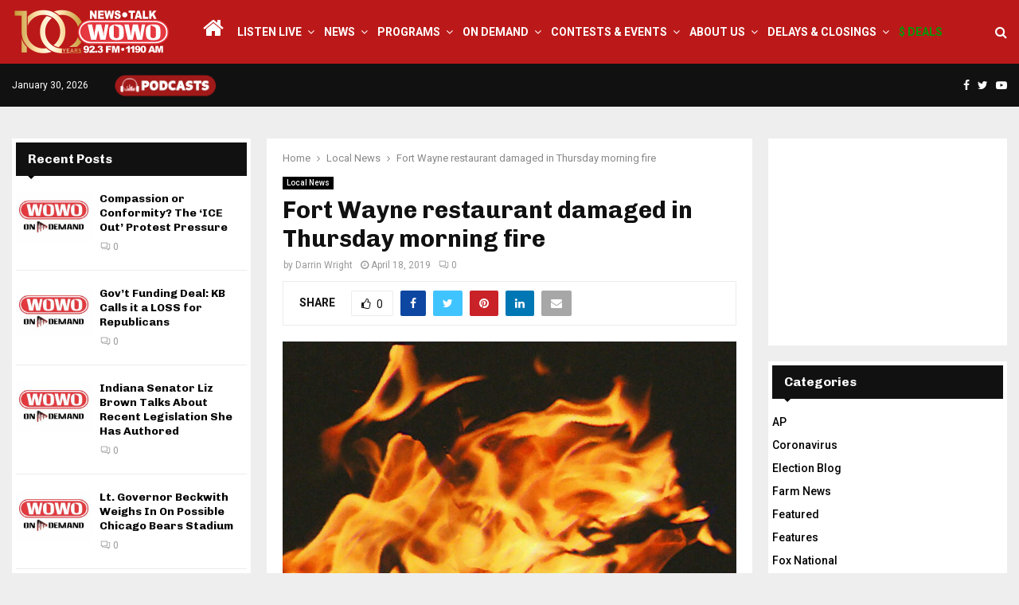

--- FILE ---
content_type: text/html; charset=utf-8
request_url: https://www.google.com/recaptcha/api2/anchor?ar=1&k=6LeDZrYUAAAAAOm2c9u-LektpcRwkN2exOzJG7zT&co=aHR0cHM6Ly93b3dvLmNvbTo0NDM.&hl=en&v=N67nZn4AqZkNcbeMu4prBgzg&theme=light&size=normal&anchor-ms=20000&execute-ms=30000&cb=dfge6iweb0ea
body_size: 49238
content:
<!DOCTYPE HTML><html dir="ltr" lang="en"><head><meta http-equiv="Content-Type" content="text/html; charset=UTF-8">
<meta http-equiv="X-UA-Compatible" content="IE=edge">
<title>reCAPTCHA</title>
<style type="text/css">
/* cyrillic-ext */
@font-face {
  font-family: 'Roboto';
  font-style: normal;
  font-weight: 400;
  font-stretch: 100%;
  src: url(//fonts.gstatic.com/s/roboto/v48/KFO7CnqEu92Fr1ME7kSn66aGLdTylUAMa3GUBHMdazTgWw.woff2) format('woff2');
  unicode-range: U+0460-052F, U+1C80-1C8A, U+20B4, U+2DE0-2DFF, U+A640-A69F, U+FE2E-FE2F;
}
/* cyrillic */
@font-face {
  font-family: 'Roboto';
  font-style: normal;
  font-weight: 400;
  font-stretch: 100%;
  src: url(//fonts.gstatic.com/s/roboto/v48/KFO7CnqEu92Fr1ME7kSn66aGLdTylUAMa3iUBHMdazTgWw.woff2) format('woff2');
  unicode-range: U+0301, U+0400-045F, U+0490-0491, U+04B0-04B1, U+2116;
}
/* greek-ext */
@font-face {
  font-family: 'Roboto';
  font-style: normal;
  font-weight: 400;
  font-stretch: 100%;
  src: url(//fonts.gstatic.com/s/roboto/v48/KFO7CnqEu92Fr1ME7kSn66aGLdTylUAMa3CUBHMdazTgWw.woff2) format('woff2');
  unicode-range: U+1F00-1FFF;
}
/* greek */
@font-face {
  font-family: 'Roboto';
  font-style: normal;
  font-weight: 400;
  font-stretch: 100%;
  src: url(//fonts.gstatic.com/s/roboto/v48/KFO7CnqEu92Fr1ME7kSn66aGLdTylUAMa3-UBHMdazTgWw.woff2) format('woff2');
  unicode-range: U+0370-0377, U+037A-037F, U+0384-038A, U+038C, U+038E-03A1, U+03A3-03FF;
}
/* math */
@font-face {
  font-family: 'Roboto';
  font-style: normal;
  font-weight: 400;
  font-stretch: 100%;
  src: url(//fonts.gstatic.com/s/roboto/v48/KFO7CnqEu92Fr1ME7kSn66aGLdTylUAMawCUBHMdazTgWw.woff2) format('woff2');
  unicode-range: U+0302-0303, U+0305, U+0307-0308, U+0310, U+0312, U+0315, U+031A, U+0326-0327, U+032C, U+032F-0330, U+0332-0333, U+0338, U+033A, U+0346, U+034D, U+0391-03A1, U+03A3-03A9, U+03B1-03C9, U+03D1, U+03D5-03D6, U+03F0-03F1, U+03F4-03F5, U+2016-2017, U+2034-2038, U+203C, U+2040, U+2043, U+2047, U+2050, U+2057, U+205F, U+2070-2071, U+2074-208E, U+2090-209C, U+20D0-20DC, U+20E1, U+20E5-20EF, U+2100-2112, U+2114-2115, U+2117-2121, U+2123-214F, U+2190, U+2192, U+2194-21AE, U+21B0-21E5, U+21F1-21F2, U+21F4-2211, U+2213-2214, U+2216-22FF, U+2308-230B, U+2310, U+2319, U+231C-2321, U+2336-237A, U+237C, U+2395, U+239B-23B7, U+23D0, U+23DC-23E1, U+2474-2475, U+25AF, U+25B3, U+25B7, U+25BD, U+25C1, U+25CA, U+25CC, U+25FB, U+266D-266F, U+27C0-27FF, U+2900-2AFF, U+2B0E-2B11, U+2B30-2B4C, U+2BFE, U+3030, U+FF5B, U+FF5D, U+1D400-1D7FF, U+1EE00-1EEFF;
}
/* symbols */
@font-face {
  font-family: 'Roboto';
  font-style: normal;
  font-weight: 400;
  font-stretch: 100%;
  src: url(//fonts.gstatic.com/s/roboto/v48/KFO7CnqEu92Fr1ME7kSn66aGLdTylUAMaxKUBHMdazTgWw.woff2) format('woff2');
  unicode-range: U+0001-000C, U+000E-001F, U+007F-009F, U+20DD-20E0, U+20E2-20E4, U+2150-218F, U+2190, U+2192, U+2194-2199, U+21AF, U+21E6-21F0, U+21F3, U+2218-2219, U+2299, U+22C4-22C6, U+2300-243F, U+2440-244A, U+2460-24FF, U+25A0-27BF, U+2800-28FF, U+2921-2922, U+2981, U+29BF, U+29EB, U+2B00-2BFF, U+4DC0-4DFF, U+FFF9-FFFB, U+10140-1018E, U+10190-1019C, U+101A0, U+101D0-101FD, U+102E0-102FB, U+10E60-10E7E, U+1D2C0-1D2D3, U+1D2E0-1D37F, U+1F000-1F0FF, U+1F100-1F1AD, U+1F1E6-1F1FF, U+1F30D-1F30F, U+1F315, U+1F31C, U+1F31E, U+1F320-1F32C, U+1F336, U+1F378, U+1F37D, U+1F382, U+1F393-1F39F, U+1F3A7-1F3A8, U+1F3AC-1F3AF, U+1F3C2, U+1F3C4-1F3C6, U+1F3CA-1F3CE, U+1F3D4-1F3E0, U+1F3ED, U+1F3F1-1F3F3, U+1F3F5-1F3F7, U+1F408, U+1F415, U+1F41F, U+1F426, U+1F43F, U+1F441-1F442, U+1F444, U+1F446-1F449, U+1F44C-1F44E, U+1F453, U+1F46A, U+1F47D, U+1F4A3, U+1F4B0, U+1F4B3, U+1F4B9, U+1F4BB, U+1F4BF, U+1F4C8-1F4CB, U+1F4D6, U+1F4DA, U+1F4DF, U+1F4E3-1F4E6, U+1F4EA-1F4ED, U+1F4F7, U+1F4F9-1F4FB, U+1F4FD-1F4FE, U+1F503, U+1F507-1F50B, U+1F50D, U+1F512-1F513, U+1F53E-1F54A, U+1F54F-1F5FA, U+1F610, U+1F650-1F67F, U+1F687, U+1F68D, U+1F691, U+1F694, U+1F698, U+1F6AD, U+1F6B2, U+1F6B9-1F6BA, U+1F6BC, U+1F6C6-1F6CF, U+1F6D3-1F6D7, U+1F6E0-1F6EA, U+1F6F0-1F6F3, U+1F6F7-1F6FC, U+1F700-1F7FF, U+1F800-1F80B, U+1F810-1F847, U+1F850-1F859, U+1F860-1F887, U+1F890-1F8AD, U+1F8B0-1F8BB, U+1F8C0-1F8C1, U+1F900-1F90B, U+1F93B, U+1F946, U+1F984, U+1F996, U+1F9E9, U+1FA00-1FA6F, U+1FA70-1FA7C, U+1FA80-1FA89, U+1FA8F-1FAC6, U+1FACE-1FADC, U+1FADF-1FAE9, U+1FAF0-1FAF8, U+1FB00-1FBFF;
}
/* vietnamese */
@font-face {
  font-family: 'Roboto';
  font-style: normal;
  font-weight: 400;
  font-stretch: 100%;
  src: url(//fonts.gstatic.com/s/roboto/v48/KFO7CnqEu92Fr1ME7kSn66aGLdTylUAMa3OUBHMdazTgWw.woff2) format('woff2');
  unicode-range: U+0102-0103, U+0110-0111, U+0128-0129, U+0168-0169, U+01A0-01A1, U+01AF-01B0, U+0300-0301, U+0303-0304, U+0308-0309, U+0323, U+0329, U+1EA0-1EF9, U+20AB;
}
/* latin-ext */
@font-face {
  font-family: 'Roboto';
  font-style: normal;
  font-weight: 400;
  font-stretch: 100%;
  src: url(//fonts.gstatic.com/s/roboto/v48/KFO7CnqEu92Fr1ME7kSn66aGLdTylUAMa3KUBHMdazTgWw.woff2) format('woff2');
  unicode-range: U+0100-02BA, U+02BD-02C5, U+02C7-02CC, U+02CE-02D7, U+02DD-02FF, U+0304, U+0308, U+0329, U+1D00-1DBF, U+1E00-1E9F, U+1EF2-1EFF, U+2020, U+20A0-20AB, U+20AD-20C0, U+2113, U+2C60-2C7F, U+A720-A7FF;
}
/* latin */
@font-face {
  font-family: 'Roboto';
  font-style: normal;
  font-weight: 400;
  font-stretch: 100%;
  src: url(//fonts.gstatic.com/s/roboto/v48/KFO7CnqEu92Fr1ME7kSn66aGLdTylUAMa3yUBHMdazQ.woff2) format('woff2');
  unicode-range: U+0000-00FF, U+0131, U+0152-0153, U+02BB-02BC, U+02C6, U+02DA, U+02DC, U+0304, U+0308, U+0329, U+2000-206F, U+20AC, U+2122, U+2191, U+2193, U+2212, U+2215, U+FEFF, U+FFFD;
}
/* cyrillic-ext */
@font-face {
  font-family: 'Roboto';
  font-style: normal;
  font-weight: 500;
  font-stretch: 100%;
  src: url(//fonts.gstatic.com/s/roboto/v48/KFO7CnqEu92Fr1ME7kSn66aGLdTylUAMa3GUBHMdazTgWw.woff2) format('woff2');
  unicode-range: U+0460-052F, U+1C80-1C8A, U+20B4, U+2DE0-2DFF, U+A640-A69F, U+FE2E-FE2F;
}
/* cyrillic */
@font-face {
  font-family: 'Roboto';
  font-style: normal;
  font-weight: 500;
  font-stretch: 100%;
  src: url(//fonts.gstatic.com/s/roboto/v48/KFO7CnqEu92Fr1ME7kSn66aGLdTylUAMa3iUBHMdazTgWw.woff2) format('woff2');
  unicode-range: U+0301, U+0400-045F, U+0490-0491, U+04B0-04B1, U+2116;
}
/* greek-ext */
@font-face {
  font-family: 'Roboto';
  font-style: normal;
  font-weight: 500;
  font-stretch: 100%;
  src: url(//fonts.gstatic.com/s/roboto/v48/KFO7CnqEu92Fr1ME7kSn66aGLdTylUAMa3CUBHMdazTgWw.woff2) format('woff2');
  unicode-range: U+1F00-1FFF;
}
/* greek */
@font-face {
  font-family: 'Roboto';
  font-style: normal;
  font-weight: 500;
  font-stretch: 100%;
  src: url(//fonts.gstatic.com/s/roboto/v48/KFO7CnqEu92Fr1ME7kSn66aGLdTylUAMa3-UBHMdazTgWw.woff2) format('woff2');
  unicode-range: U+0370-0377, U+037A-037F, U+0384-038A, U+038C, U+038E-03A1, U+03A3-03FF;
}
/* math */
@font-face {
  font-family: 'Roboto';
  font-style: normal;
  font-weight: 500;
  font-stretch: 100%;
  src: url(//fonts.gstatic.com/s/roboto/v48/KFO7CnqEu92Fr1ME7kSn66aGLdTylUAMawCUBHMdazTgWw.woff2) format('woff2');
  unicode-range: U+0302-0303, U+0305, U+0307-0308, U+0310, U+0312, U+0315, U+031A, U+0326-0327, U+032C, U+032F-0330, U+0332-0333, U+0338, U+033A, U+0346, U+034D, U+0391-03A1, U+03A3-03A9, U+03B1-03C9, U+03D1, U+03D5-03D6, U+03F0-03F1, U+03F4-03F5, U+2016-2017, U+2034-2038, U+203C, U+2040, U+2043, U+2047, U+2050, U+2057, U+205F, U+2070-2071, U+2074-208E, U+2090-209C, U+20D0-20DC, U+20E1, U+20E5-20EF, U+2100-2112, U+2114-2115, U+2117-2121, U+2123-214F, U+2190, U+2192, U+2194-21AE, U+21B0-21E5, U+21F1-21F2, U+21F4-2211, U+2213-2214, U+2216-22FF, U+2308-230B, U+2310, U+2319, U+231C-2321, U+2336-237A, U+237C, U+2395, U+239B-23B7, U+23D0, U+23DC-23E1, U+2474-2475, U+25AF, U+25B3, U+25B7, U+25BD, U+25C1, U+25CA, U+25CC, U+25FB, U+266D-266F, U+27C0-27FF, U+2900-2AFF, U+2B0E-2B11, U+2B30-2B4C, U+2BFE, U+3030, U+FF5B, U+FF5D, U+1D400-1D7FF, U+1EE00-1EEFF;
}
/* symbols */
@font-face {
  font-family: 'Roboto';
  font-style: normal;
  font-weight: 500;
  font-stretch: 100%;
  src: url(//fonts.gstatic.com/s/roboto/v48/KFO7CnqEu92Fr1ME7kSn66aGLdTylUAMaxKUBHMdazTgWw.woff2) format('woff2');
  unicode-range: U+0001-000C, U+000E-001F, U+007F-009F, U+20DD-20E0, U+20E2-20E4, U+2150-218F, U+2190, U+2192, U+2194-2199, U+21AF, U+21E6-21F0, U+21F3, U+2218-2219, U+2299, U+22C4-22C6, U+2300-243F, U+2440-244A, U+2460-24FF, U+25A0-27BF, U+2800-28FF, U+2921-2922, U+2981, U+29BF, U+29EB, U+2B00-2BFF, U+4DC0-4DFF, U+FFF9-FFFB, U+10140-1018E, U+10190-1019C, U+101A0, U+101D0-101FD, U+102E0-102FB, U+10E60-10E7E, U+1D2C0-1D2D3, U+1D2E0-1D37F, U+1F000-1F0FF, U+1F100-1F1AD, U+1F1E6-1F1FF, U+1F30D-1F30F, U+1F315, U+1F31C, U+1F31E, U+1F320-1F32C, U+1F336, U+1F378, U+1F37D, U+1F382, U+1F393-1F39F, U+1F3A7-1F3A8, U+1F3AC-1F3AF, U+1F3C2, U+1F3C4-1F3C6, U+1F3CA-1F3CE, U+1F3D4-1F3E0, U+1F3ED, U+1F3F1-1F3F3, U+1F3F5-1F3F7, U+1F408, U+1F415, U+1F41F, U+1F426, U+1F43F, U+1F441-1F442, U+1F444, U+1F446-1F449, U+1F44C-1F44E, U+1F453, U+1F46A, U+1F47D, U+1F4A3, U+1F4B0, U+1F4B3, U+1F4B9, U+1F4BB, U+1F4BF, U+1F4C8-1F4CB, U+1F4D6, U+1F4DA, U+1F4DF, U+1F4E3-1F4E6, U+1F4EA-1F4ED, U+1F4F7, U+1F4F9-1F4FB, U+1F4FD-1F4FE, U+1F503, U+1F507-1F50B, U+1F50D, U+1F512-1F513, U+1F53E-1F54A, U+1F54F-1F5FA, U+1F610, U+1F650-1F67F, U+1F687, U+1F68D, U+1F691, U+1F694, U+1F698, U+1F6AD, U+1F6B2, U+1F6B9-1F6BA, U+1F6BC, U+1F6C6-1F6CF, U+1F6D3-1F6D7, U+1F6E0-1F6EA, U+1F6F0-1F6F3, U+1F6F7-1F6FC, U+1F700-1F7FF, U+1F800-1F80B, U+1F810-1F847, U+1F850-1F859, U+1F860-1F887, U+1F890-1F8AD, U+1F8B0-1F8BB, U+1F8C0-1F8C1, U+1F900-1F90B, U+1F93B, U+1F946, U+1F984, U+1F996, U+1F9E9, U+1FA00-1FA6F, U+1FA70-1FA7C, U+1FA80-1FA89, U+1FA8F-1FAC6, U+1FACE-1FADC, U+1FADF-1FAE9, U+1FAF0-1FAF8, U+1FB00-1FBFF;
}
/* vietnamese */
@font-face {
  font-family: 'Roboto';
  font-style: normal;
  font-weight: 500;
  font-stretch: 100%;
  src: url(//fonts.gstatic.com/s/roboto/v48/KFO7CnqEu92Fr1ME7kSn66aGLdTylUAMa3OUBHMdazTgWw.woff2) format('woff2');
  unicode-range: U+0102-0103, U+0110-0111, U+0128-0129, U+0168-0169, U+01A0-01A1, U+01AF-01B0, U+0300-0301, U+0303-0304, U+0308-0309, U+0323, U+0329, U+1EA0-1EF9, U+20AB;
}
/* latin-ext */
@font-face {
  font-family: 'Roboto';
  font-style: normal;
  font-weight: 500;
  font-stretch: 100%;
  src: url(//fonts.gstatic.com/s/roboto/v48/KFO7CnqEu92Fr1ME7kSn66aGLdTylUAMa3KUBHMdazTgWw.woff2) format('woff2');
  unicode-range: U+0100-02BA, U+02BD-02C5, U+02C7-02CC, U+02CE-02D7, U+02DD-02FF, U+0304, U+0308, U+0329, U+1D00-1DBF, U+1E00-1E9F, U+1EF2-1EFF, U+2020, U+20A0-20AB, U+20AD-20C0, U+2113, U+2C60-2C7F, U+A720-A7FF;
}
/* latin */
@font-face {
  font-family: 'Roboto';
  font-style: normal;
  font-weight: 500;
  font-stretch: 100%;
  src: url(//fonts.gstatic.com/s/roboto/v48/KFO7CnqEu92Fr1ME7kSn66aGLdTylUAMa3yUBHMdazQ.woff2) format('woff2');
  unicode-range: U+0000-00FF, U+0131, U+0152-0153, U+02BB-02BC, U+02C6, U+02DA, U+02DC, U+0304, U+0308, U+0329, U+2000-206F, U+20AC, U+2122, U+2191, U+2193, U+2212, U+2215, U+FEFF, U+FFFD;
}
/* cyrillic-ext */
@font-face {
  font-family: 'Roboto';
  font-style: normal;
  font-weight: 900;
  font-stretch: 100%;
  src: url(//fonts.gstatic.com/s/roboto/v48/KFO7CnqEu92Fr1ME7kSn66aGLdTylUAMa3GUBHMdazTgWw.woff2) format('woff2');
  unicode-range: U+0460-052F, U+1C80-1C8A, U+20B4, U+2DE0-2DFF, U+A640-A69F, U+FE2E-FE2F;
}
/* cyrillic */
@font-face {
  font-family: 'Roboto';
  font-style: normal;
  font-weight: 900;
  font-stretch: 100%;
  src: url(//fonts.gstatic.com/s/roboto/v48/KFO7CnqEu92Fr1ME7kSn66aGLdTylUAMa3iUBHMdazTgWw.woff2) format('woff2');
  unicode-range: U+0301, U+0400-045F, U+0490-0491, U+04B0-04B1, U+2116;
}
/* greek-ext */
@font-face {
  font-family: 'Roboto';
  font-style: normal;
  font-weight: 900;
  font-stretch: 100%;
  src: url(//fonts.gstatic.com/s/roboto/v48/KFO7CnqEu92Fr1ME7kSn66aGLdTylUAMa3CUBHMdazTgWw.woff2) format('woff2');
  unicode-range: U+1F00-1FFF;
}
/* greek */
@font-face {
  font-family: 'Roboto';
  font-style: normal;
  font-weight: 900;
  font-stretch: 100%;
  src: url(//fonts.gstatic.com/s/roboto/v48/KFO7CnqEu92Fr1ME7kSn66aGLdTylUAMa3-UBHMdazTgWw.woff2) format('woff2');
  unicode-range: U+0370-0377, U+037A-037F, U+0384-038A, U+038C, U+038E-03A1, U+03A3-03FF;
}
/* math */
@font-face {
  font-family: 'Roboto';
  font-style: normal;
  font-weight: 900;
  font-stretch: 100%;
  src: url(//fonts.gstatic.com/s/roboto/v48/KFO7CnqEu92Fr1ME7kSn66aGLdTylUAMawCUBHMdazTgWw.woff2) format('woff2');
  unicode-range: U+0302-0303, U+0305, U+0307-0308, U+0310, U+0312, U+0315, U+031A, U+0326-0327, U+032C, U+032F-0330, U+0332-0333, U+0338, U+033A, U+0346, U+034D, U+0391-03A1, U+03A3-03A9, U+03B1-03C9, U+03D1, U+03D5-03D6, U+03F0-03F1, U+03F4-03F5, U+2016-2017, U+2034-2038, U+203C, U+2040, U+2043, U+2047, U+2050, U+2057, U+205F, U+2070-2071, U+2074-208E, U+2090-209C, U+20D0-20DC, U+20E1, U+20E5-20EF, U+2100-2112, U+2114-2115, U+2117-2121, U+2123-214F, U+2190, U+2192, U+2194-21AE, U+21B0-21E5, U+21F1-21F2, U+21F4-2211, U+2213-2214, U+2216-22FF, U+2308-230B, U+2310, U+2319, U+231C-2321, U+2336-237A, U+237C, U+2395, U+239B-23B7, U+23D0, U+23DC-23E1, U+2474-2475, U+25AF, U+25B3, U+25B7, U+25BD, U+25C1, U+25CA, U+25CC, U+25FB, U+266D-266F, U+27C0-27FF, U+2900-2AFF, U+2B0E-2B11, U+2B30-2B4C, U+2BFE, U+3030, U+FF5B, U+FF5D, U+1D400-1D7FF, U+1EE00-1EEFF;
}
/* symbols */
@font-face {
  font-family: 'Roboto';
  font-style: normal;
  font-weight: 900;
  font-stretch: 100%;
  src: url(//fonts.gstatic.com/s/roboto/v48/KFO7CnqEu92Fr1ME7kSn66aGLdTylUAMaxKUBHMdazTgWw.woff2) format('woff2');
  unicode-range: U+0001-000C, U+000E-001F, U+007F-009F, U+20DD-20E0, U+20E2-20E4, U+2150-218F, U+2190, U+2192, U+2194-2199, U+21AF, U+21E6-21F0, U+21F3, U+2218-2219, U+2299, U+22C4-22C6, U+2300-243F, U+2440-244A, U+2460-24FF, U+25A0-27BF, U+2800-28FF, U+2921-2922, U+2981, U+29BF, U+29EB, U+2B00-2BFF, U+4DC0-4DFF, U+FFF9-FFFB, U+10140-1018E, U+10190-1019C, U+101A0, U+101D0-101FD, U+102E0-102FB, U+10E60-10E7E, U+1D2C0-1D2D3, U+1D2E0-1D37F, U+1F000-1F0FF, U+1F100-1F1AD, U+1F1E6-1F1FF, U+1F30D-1F30F, U+1F315, U+1F31C, U+1F31E, U+1F320-1F32C, U+1F336, U+1F378, U+1F37D, U+1F382, U+1F393-1F39F, U+1F3A7-1F3A8, U+1F3AC-1F3AF, U+1F3C2, U+1F3C4-1F3C6, U+1F3CA-1F3CE, U+1F3D4-1F3E0, U+1F3ED, U+1F3F1-1F3F3, U+1F3F5-1F3F7, U+1F408, U+1F415, U+1F41F, U+1F426, U+1F43F, U+1F441-1F442, U+1F444, U+1F446-1F449, U+1F44C-1F44E, U+1F453, U+1F46A, U+1F47D, U+1F4A3, U+1F4B0, U+1F4B3, U+1F4B9, U+1F4BB, U+1F4BF, U+1F4C8-1F4CB, U+1F4D6, U+1F4DA, U+1F4DF, U+1F4E3-1F4E6, U+1F4EA-1F4ED, U+1F4F7, U+1F4F9-1F4FB, U+1F4FD-1F4FE, U+1F503, U+1F507-1F50B, U+1F50D, U+1F512-1F513, U+1F53E-1F54A, U+1F54F-1F5FA, U+1F610, U+1F650-1F67F, U+1F687, U+1F68D, U+1F691, U+1F694, U+1F698, U+1F6AD, U+1F6B2, U+1F6B9-1F6BA, U+1F6BC, U+1F6C6-1F6CF, U+1F6D3-1F6D7, U+1F6E0-1F6EA, U+1F6F0-1F6F3, U+1F6F7-1F6FC, U+1F700-1F7FF, U+1F800-1F80B, U+1F810-1F847, U+1F850-1F859, U+1F860-1F887, U+1F890-1F8AD, U+1F8B0-1F8BB, U+1F8C0-1F8C1, U+1F900-1F90B, U+1F93B, U+1F946, U+1F984, U+1F996, U+1F9E9, U+1FA00-1FA6F, U+1FA70-1FA7C, U+1FA80-1FA89, U+1FA8F-1FAC6, U+1FACE-1FADC, U+1FADF-1FAE9, U+1FAF0-1FAF8, U+1FB00-1FBFF;
}
/* vietnamese */
@font-face {
  font-family: 'Roboto';
  font-style: normal;
  font-weight: 900;
  font-stretch: 100%;
  src: url(//fonts.gstatic.com/s/roboto/v48/KFO7CnqEu92Fr1ME7kSn66aGLdTylUAMa3OUBHMdazTgWw.woff2) format('woff2');
  unicode-range: U+0102-0103, U+0110-0111, U+0128-0129, U+0168-0169, U+01A0-01A1, U+01AF-01B0, U+0300-0301, U+0303-0304, U+0308-0309, U+0323, U+0329, U+1EA0-1EF9, U+20AB;
}
/* latin-ext */
@font-face {
  font-family: 'Roboto';
  font-style: normal;
  font-weight: 900;
  font-stretch: 100%;
  src: url(//fonts.gstatic.com/s/roboto/v48/KFO7CnqEu92Fr1ME7kSn66aGLdTylUAMa3KUBHMdazTgWw.woff2) format('woff2');
  unicode-range: U+0100-02BA, U+02BD-02C5, U+02C7-02CC, U+02CE-02D7, U+02DD-02FF, U+0304, U+0308, U+0329, U+1D00-1DBF, U+1E00-1E9F, U+1EF2-1EFF, U+2020, U+20A0-20AB, U+20AD-20C0, U+2113, U+2C60-2C7F, U+A720-A7FF;
}
/* latin */
@font-face {
  font-family: 'Roboto';
  font-style: normal;
  font-weight: 900;
  font-stretch: 100%;
  src: url(//fonts.gstatic.com/s/roboto/v48/KFO7CnqEu92Fr1ME7kSn66aGLdTylUAMa3yUBHMdazQ.woff2) format('woff2');
  unicode-range: U+0000-00FF, U+0131, U+0152-0153, U+02BB-02BC, U+02C6, U+02DA, U+02DC, U+0304, U+0308, U+0329, U+2000-206F, U+20AC, U+2122, U+2191, U+2193, U+2212, U+2215, U+FEFF, U+FFFD;
}

</style>
<link rel="stylesheet" type="text/css" href="https://www.gstatic.com/recaptcha/releases/N67nZn4AqZkNcbeMu4prBgzg/styles__ltr.css">
<script nonce="ybVsROkCr5ehQmk9ex2J_g" type="text/javascript">window['__recaptcha_api'] = 'https://www.google.com/recaptcha/api2/';</script>
<script type="text/javascript" src="https://www.gstatic.com/recaptcha/releases/N67nZn4AqZkNcbeMu4prBgzg/recaptcha__en.js" nonce="ybVsROkCr5ehQmk9ex2J_g">
      
    </script></head>
<body><div id="rc-anchor-alert" class="rc-anchor-alert"></div>
<input type="hidden" id="recaptcha-token" value="[base64]">
<script type="text/javascript" nonce="ybVsROkCr5ehQmk9ex2J_g">
      recaptcha.anchor.Main.init("[\x22ainput\x22,[\x22bgdata\x22,\x22\x22,\[base64]/[base64]/[base64]/[base64]/[base64]/[base64]/KGcoTywyNTMsTy5PKSxVRyhPLEMpKTpnKE8sMjUzLEMpLE8pKSxsKSksTykpfSxieT1mdW5jdGlvbihDLE8sdSxsKXtmb3IobD0odT1SKEMpLDApO08+MDtPLS0pbD1sPDw4fFooQyk7ZyhDLHUsbCl9LFVHPWZ1bmN0aW9uKEMsTyl7Qy5pLmxlbmd0aD4xMDQ/[base64]/[base64]/[base64]/[base64]/[base64]/[base64]/[base64]\\u003d\x22,\[base64]\\u003d\x22,\x22QC1QJcKZw5nCojJbw5bDuMKFw4fCqGogbsOCfx0mch0Jw58Fc1ZmYMKyw49oF2huYnPDhcKtw5LCl8K4w6tYfQguwr/CgjrCljzDrcOLwqw1FsOlEU53w51QMsKNwpguFcOgw40uwo7DmUzCksOUKcOCX8K9JsKSccKkbcOiwrwDHxLDg1bDlBgCwqlRwpI3KEQkHMKhL8ORGcOzdsO8ZsOzwrnCgV/[base64]/DowhOYsORw6nCmsO+PMO2w5Rhw67DkBkKNWskDcOaHXbCp8Oqw5g/J8OwwpQYFHYMw47DocOkwpHDocKYHsKMw7o3X8K9wqLDnBjChMKADcKQw6Itw7nDhhwPcRbCgcKhCEZPNcOQDDN2AB7DkwfDtcORw6PDgRQcGC0pOSvCkMOdTsKJZCo7wqkeNMOJw4pEFMOqP8OuwoZMIHllwojDrcOoWj/DjMKIw414w6jDucKrw6zDnVbDpsOhwqBSLMKyS2bCrcOqw6HDjQJxP8OJw4R3wr7DiQUdw6/Dn8K3w4TDjcK5w50Ww7/CoMOawo9RKgdELnEgYQDChyVHIXsacSIOwqA9w6duasOHw44PJDDDsMOOAcKwwo4xw50Bw6zCo8KpaxJdMETDnFoGwo7DrCgdw5PDqsOBUMK+GxrDqMOaW3XDr2YRf1zDhsKjw6YvaMOLwq8Jw61Uwottw4zDqMK1ZMOawp4/w74kZsOBPMKMw5vDoMK3AGBuw4jCikYrbkNAd8KuYAFPwqXDrFTCnxtvcMKcfMKxUSvCiUXDmsOzw5PCjMObw7A+LGXCvgd2wqp0SB81B8KWamN+Fl3CoTN5SXxIUHBYSFYKEwfDqxItYcKzw65ow7rCp8O/PcOWw6QTw4FGb3bCmMOPwodMEw/CoD5NwqHDscKPNMOGwpR7KcKzwonDsMOJw5fDgTDCo8K5wp94RirDr8KqQsKbA8KITSpHETV3KW/CjMKOw63Ciz7DicO8wpVFY8OtwqlWG8KNWMOtMcO9AlXDgRLCtcKZGkHDr8KBPBUcesKsFCZzUcKpEQTDmMKbw6I8w7bCuMKTwpU8wo4Swo3CtVnCk03CpsKoFcKALkjCq8K8B2HChsOvFsO/w4MXw4ZOS0Mgw6IHFyLDnsKPw4jDkAcWwppuWsKkC8OOG8K1wrkuIkxYw6zDi8KjLcKHw4bCj8OKYXF7ScK1w5TDrsK4w5rCnMKIP3/ClcOMwqDCskfDkAHDuCcjAD3DjsOGwqQWA8Khw6JVFsOJcsO6w5sPeFvDli/CvHnDpVzDicOVWAHDtwUsw77DsDnCrsOUL35vw73CkMOLwrsvw4VnCnp0L0ZqasKew5d2w4EgwqXDlgdSw4I/w6t5woQbwqbCi8K8IsOZPHJwLsKRwrR6HMOmw63DssKsw5VGGsODw6goK0JhVsOWXHHCnsKFwoZTw7Zxw7DDhMOrIMKuYEHDl8Ojwq99P8K/RiNtLsKlcjsmBGVqWsKgQHzCsAvCnSxVEFDChjUVwrpcw5Mew5zCiMO2wrbCi8OgPcK/OErCqEnCqQB3LMOeUMO4VjMWwrHDgBIBbsKyw5Bpwqp2wr5NwqpJw5zDhsOPdsKCU8O4TWMYwrVVw6I5w6XClHMkBX7Dgm96eG5iw6JCEjYowoRQRQ3DvMKpQhkcOXw1wqzCtRZYX8K7w6gLw6rCk8OyCyhUw4/DijF4w5wgPnrCkFMoFsKRw5B1w4LClcOTcsOOLiHDu1FRwq3CrsKrb0ZRw6HCkWtNw6jCo0fCrcK+w5wIAcKhwqRZXcOOcg3DsR1Xwp5ow5ESwrXDiBrDvMKxKnvCmDTCgyLDlijCnmJywrIncWfCo27ChFwINMKuw4nDtcKNIx/Do0ZYw4DDj8O7woNhKX7DmMK6RMOKAMOdwq8hMAHCscKLQDHDvsKNK0leasOVw7TCmTLCmcOTwo7Cvx3Co0czwojCiMOOEcKrw7fCoMKGw5nCglzDqyImP8OkO0zCokbDv0cpCMK9Lhk+w5lhPA5/JMOzwprCvcKXX8K6w7nDrHIiwoYawqTCsC/Du8OswpRMwqLDgSrDoTPDumVeWMOOL2DCkCbDrB3CmsOcw50Cw47CtcOjMg7DjjVuw61qbcK3K1HDnQsubXrDtcKBeWpywoxEw7NNwoUhwoVOQMKAN8Ouw6s1wrEMEsKBfMO/wrc9w4LDlX93wrl+wrHDtMKrw7jCvTFrw6LCtsOLG8Kww53Cp8OJw5gyYicTKcOxdMONAyEnwpAQJcO6wo/DmjUMKyjCtcKFwopUGsK0WF3Dg8KpPm1cwolYw7fDpXHCjnpuBjjCmMKIE8KowqNCdAB2MxAASsKOw595E8O3EMOaZxJKw5TDlcKtwpUqMUzCizvCl8KAJzlSYMK+OwrCqUPCn19AUQ8/w5jCucKHwrzCuUXDlsOAwqAID8KTw43ClVjCmsK/[base64]/[base64]/Dr8Oxwq3DscOMG8KHYmx7OCHChcOSw4TCtzJKVB5yScOALzg4wqzDlRLDssOSwqDDh8OFw7jDvD/DtAUow5XCvhzDr2ssw6vDg8KYc8OKw6/Dj8O1wpxMwqlqwozCpXksw6Fkw6VpVMKOwrrDpMOCN8Oqwp7Cl0jCuMKiwonCtsKHdGzCtsOmw4YGw7prw7Aiw7hDw4DDtlvCu8KUw4DDjcKFw6zDgsOfw4Vowr/DrAHDnnEWwr/DgAPCqcOWDC1rdC/Co27Cgl5RIjMTwpjDh8KCwqDDtsKfNcOPGQkkw7NRw6dkw7nDmMKtw5sMN8O+blskEMOiw6wsw7giYwUow5AaTcONw4EFwrzCiMKaw60vwo7DgcOmZ8O/L8K1RsKuw5DDiMOPwrgcaAgzak8aT8K3w47DocKmwoXCpsOpw7d2wrYRMUkCaizCiQJ+w6MCOMO2w5vCoQ/DhMKWfBTCicKBwp3CvMKmDsKIw63DjMO/[base64]/w79qw51/L8O+w4PDgQ8AwrnDvSHDiyJQGDM7w6ZQGMKiAcOlw60Aw7MNAcKUw5rCl0nCjxjCgsOxwp7CncOkdwXDl3HCmCNowqUrw4VAEVQFwqvDucKtOmkyXsO/w6t7Onp7woN/FWrDqX5zB8OGwrcSw6BQFsOcdcK/djE3w7DCuyNMBysGR8Oaw40Ed8OVw7jClEQ7woPClsOww45Vw4JxworCp8K6wp/ClsO3PUTDgMK+wotvwpZfwqVfwq49b8KRYMO3w4wPw78qOBvCmD/CvMKnFcODbQ4jwrEXYcOdQQDCp20wR8O/L8K4W8KJQsOww6nDnMO+w4PCjMKPCcOVfcOqw4zDt1ojwpXDljfDtsKXE2jChxAjDMOmRsOowpjCoQxTacOzCcODwpkSQsO6RUNwczLCmVoawpjDucKmwrNJwqwkEl9PBm7CmGvDtMKZw4MhREBAwrLDgjXDrQNbTRZYeMOhwooXCxEvKsOcw4/Dp8OCWcKMwqd7WmMnCsOvw5l0FsKzw5TDrMOQGsOBEDRiwobDjnDDlMOHPybCisOpb3YHw4jDvFPDiUnDpVE9wr1Lw50Pw4Ffw6fChiLDpXDDlDQGw6VgwrwEw5TDsMKTwoXCtcOFNE/DjsObQQ0hw6BhwpZjwooMw6oOaUpbw5PDlMOiw6LCj8K6woZgdRZOwqV1RnvCpcOTwoTCtMKawoIDw5IWGF57Bi9qO11Qwp5RwpfCn8K/w5bCqBDCiMKPw63DhmJww5Buw4F/[base64]/[base64]/wrUywo1+QElLwpvDiQjCog3Dm8OWQcOHIX7ChzEmR8Kow5rDusOVwpXClzNtBADDnl3CkMOAw7vCkzrCix/CrcKeYBrDrW/[base64]/Ck8O3KsOiBMO/[base64]/[base64]/Hg1jNn4uwrcnw4ABw6FwwpDDngLCvsK7w4UqwqRQHsOXH1nCgSt0wpbCosOhwo/CrTHChX08KcKqWMKsfcOgT8KxOkHDhCtSO3EefmfClDd7wozCtsOIG8K9w6gsZ8ObJMKNEMKYdE5pbSZrMCvDiF4Qwrt7w4fDpkN4X8KWw5nCq8OtOsOrw7dlWBIsK8Klw4zCkUvDnG3Dl8O4WBBHwrgdw4VyTcOrKTbChMOyw6HCrDjCtF1mw6fDk1/Dhw7Cgh5pwp/[base64]/CsXzCp2wHCsOLUsO0MMKLw7zDucK6Iz8twrTCksOpV0wNDcOCFivCiDsqwohgAll0MsKyNVPDqB7CmcO0UcKGVFfCiXQWRcKKTcK1w5TCjHhqWsONwprCrcKBw7nDjxlGw7RhYMOwwoBEXXfDgk5bO0hWw4YSwqEzXMO/[base64]/DsKVYzQlw6YfIxfCgUZBwq0Qw6/CtMKvKWfDrlfDocK8FcOPfMOwwr8Vf8O6esK2exXCuS9TDMKRwqHCrQRLw6nDtcO+LMKwaMKpN0pww5JZw4h1w7ElLnMFYUjDpyvClcK1Vi0Ew6LCiMOtwqzDhCZ0w40fwqXDhT7DvzYGwqzCmMOjJcK6IcKBwotCMcKbwqtPwqPCssKgQCA5QsKpKMOnw6/CkmUew6Ruwr/CsUnCn0hNZMO0w7YRwowEOXTDgsOoa0LDn1pcYcKDHHjDnX3Cr3PDtAtUIcKiA8KDw47DlcKjw6jDi8KoW8Klw6/[base64]/CpgtwHMKowpseNzPCh8KIE0LDm8ObDVt/Un7DsU/Do2xHwqc2c8ODecO5w5XCr8KhAE3Cq8Onwo7DncK9w4QvwqVbbMOIwofCksKZw5rDukrCocKfCyBxVTfDp8K+wqQiXWczw7zDjBhtecKTwrALG8K0H1DDuxnDlEPDom5LAiDDvsK1w6NILsKhThbDucOhC3N2w43DocKGwrPCn3rDu3IPw4kKUcOgIsOySBEowq3ClQ/[base64]/[base64]/Y8OuwqhIwrNtw5vCg3tMwqp7cCbDicOpUMOQCQPDv016BlfDhmLCh8O+ScOIMScpclXDosKhwq/CsS/ChRoywqfDuQ/CrcKKw47Dk8OyDsKYw6TCt8K8UCoYIsKvw7bDqE1uw5PDjUTDs8KTAXLDi2NmeWBnw4XClFnCrMKAwoXDmEJ6wo9jw7txwrYaUGTDl03Dp8K6w4LDqcKNTMKhXkROeyvDrsK9Qg/DuXpQwp7Cvlpkw64bIVleciNxwoTChMKJfBN9wrfDkXYbw6Ncw4PCsMO4JjXDt8Kqw4DCi0TDsDhGw6PCjMOAE8Kbw4fDjsOPw65aw4FWJcOeVsKwecOJw5jCr8KHw5fCn0PClRvDmsOOZMKGw5vCk8KDasOCwqMIQT/CuyTDh2h3wpbCnwxwwrbDh8ORN8OwJ8KQExnDh0LCqMOPLMOQwrddw5zCpsKvwqvCtUg+GsKdU0XCqy7DjEXDn3TCuUIdw61ARsKJw7XCmsK0w7tRO1HCn24bBmLCj8K9ZMKEQyRZw5IKU8OiL8ODwovDj8OSAxbDqsK9woPCrBk+wr/[base64]/[base64]/CgcOSBMKQwqZQDcKgSUHCvVTCmUjCmXpLw4IJfidLJDHDoBokHsOrwoJnw7TDp8Ofw7HCuwcHJ8OzFsK8QSNhVsOewoQTw7HCjAwUw6tswrxowpzCuzNbIQlUDMKLwrnDkxTCvsKFwrbDknLDtjnDnhwHwq7DjThTwpDDjTo0WcOzA1YYOMKzU8K/BSXDqMOJEcOLw4jDn8KcICBwwqtNSBR9w7xXw47DmMOMw7nDkCTCuMOowrFzV8OQb0PCg8OvUlZ/wrTCu2XCp8KTIcKEBwZIYBrDpMOtwpHDgHTCkxLDjMOkwpQHKcOKwpLDvj/Cnwcnw5tLIsKaw7jCtcKMw7fCrsOHSBzDucOOOXrCu1N8R8K8w6MJLkxUAhg4w4pkw74fTFA4wrfDtsOTMHHDsQggVMODSHPDpMKJVsOzwogJPmLCqsKRUwzDpsKGFUc+JMOWK8OfEcKyw5fDu8OWw6tMI8OMEcOMwpsFMRDCiMOffV3DqCVuwqIjw4xlFnjCoWJ/wpgvWx7CtwfCiMODwq0Cw719GsKdM8KdScOxTMOww4zCr8OPw7TCpUQ7woUiNH84TQUyW8KTX8KrBMK7esKIUSoAwoQewr/DrsKvG8OjYMOrwrVfAsOuwpItw6PCusOXwqZyw4UowrHChzk0QQvDo8KLe8K7wqvDrcOMA8O8esKWJxnDjMOow77CoBknw5PDucKrHcO8w7sIHMOMw73Csg1KHWBOwrY1bz3ChnN4wqHCvcOmwr9yw5jDqMOfw4rCrcKMDjPCr1PCgVzCmsKgw6NqUMK2YMK/[base64]/wpDCmMOSwp/DvcKjwpVUFMKKwq9GwoDDshx9eUMeC8KJwo/[base64]/Cp8O7w4nCrDrDrFtPw6XDllk2w7hkw4DDgMOFMSjDg8Oew4B+w4TCjTQkAB/Dj0HDn8KVw5nCncKlPsK2w7JAGsOiw5zDksOQVBLClVvCu2gJwqXDpyPDp8KRGDIcPh7ClMKBdsO4RFvChAjCn8Kywr9QwpXChTXDlFBtw7HDjG/[base64]/[base64]/DkcOdEcKnfwfDrcK2Y2bCgcOGeMOOTFrCpXrDmRnDhj9NXsKew7JVw4jCmMKpw4XCoEnCgUt1DixfMHJwSMKsOTxkw4rDkMK3ICUXJsO9LGRsw6/DqsOOwpVKw43DhlLDsT3CvcKnWGLCjnYiD3R9Y1I9w7UEw43Dql7ClMOtwr/CinojwofDvWonw7PCuisEPCTCkXjDmcKFw4Yvw6bCmsOmw6XDvMK3w5FhTQwuIsKDGT43w7XCtsONN8OvCsOfBsKpw4/Cji9lDcK/[base64]/CpjhpwqXCj8ONwoTDnQMLV09JwpErbsKFwrxRwqvDm3TCkyjDjVIeTC/CicKzwo7DkcOAWgjDsCTCnl/DhRDDjsK5H8KRV8KuwrZDVsKKw54jLsK1woYoNsK0w7ZVV0xXSjrCqMOTGzDCsAfDkDXDkFjDmhdKC8KaOQJMw6DCusOyw614w6p3EMKtdwvDlRjDhcKCw5plak3DssO/w68aRsOcw5TCtcKab8KWwoDCmw5swqfDpnlnBMOawqnChcOeJ8KGccOjw4QKU8K7w7JlKMOswpHDgxjCj8KgLgXCp8OoRcKnKsOGw5HDusOCayrDocO5wrjChcOcbsKWwrHDocKGw7V3woohIyMZwoFgY1l0cjzDmDvDpMOZBMKBUsOcw5sZJsOdDsKew6gjwo/Cq8Kyw5zDgQ3Do8OmecKmQA9VIzXCrsOTAsOkw43DjcKWwqYtw6zDpT4xAEDCsTUYY3AMO1kzw5sVKsOhwrBGDy7Cjj7CkcOhwr5IwrBOZsKHKWXDoxFoWsK1YhFywonCqsOmRcK/[base64]/CvcK+w7zDhQoXQk8yw4sdwpjDi8Kmwq0lC8OGwoLDrh9xw5DCjVPCqx7DrcO/w78XwpofVWQvwqBFCsKxwqdxaV3CrkrDu0BewpJxwoVvSWjDmx7DvMONw4RlLsO4wrfCkcOPSgs1w69baBwcw5ciAsKRw6JawoV8wr4DVsKaDMKMwp5iXTZMV3/DswQzNW3Cp8ODKMK5bsKUOsK+DjM2w7wlKxbDnm7Cp8ObwpzDsMO0wq91NG3DmsOebAvDlwBwZkBOG8OaBcKEVMOsw4/CvxvCg8OAw5bDsUQRNQFXw4DDm8KKLsKnfsKLwocxw5nCrMOWJ8KBw6R6w5TDmk9BBQp8wpjDsGhvTMOEw6ZIw4PDisO2QW5aZMO0ZAnCpnfCr8O2AMOfZzzChcO7w6TDjiTCsMKlYBsPw51OaTXCsXgZwp5eK8KNwol/EMOaXj3CpEFGwqE9w7nDhWArwqR7DsO8fnnCkwjCtU50J3FSwrxpwr/Cl1JKwrJAw6RteijCqsOxF8OFwpXCjGB0aydCTQHDiMO8w53DpcK6w5p2TMO+Mm9SwrLDri9wwoPDicKKF2rDlMKFwog4DlrCqD53w6oqwofCslMtUMOVJEdNw5YxFcKIw7AJw5lzZ8O1WcONw4RZJQjDolfCl8KKMsKHEcORIcKaw5bCvcKewp0/[base64]/DlhlwqgCw6DCsTbCi8O6w7Mvwo93AsOcwpTDjsK6woHCuiAMwrzDssOvMDoCwp3CnA1+SUBXw7bCiBU4MHHCkQvDgWXCi8ORwqHDrUPDqmDDnMK4NFVcwpXDp8KJw4/[base64]/w6XCtMKQwqIvJ8KIHl3Cs8OEwr3CrcOiw5bCiSTDhRnCtMOGw7/[base64]/DlGbCk8KcVnJAISRGwoYFIMKfw79Bw5/CgW8Zw6PDlTHDqsORw4vDuwXCiBDDjjlewprDqyo3RcOLOk/CizLDqsKpw5kgHQRSw5BNLsOOdMKVFGcKayjCs2HCiMKmHsO4NMOTXS7CksKUU8KAX1DCmFbChcKqLMKLwp/DpTgLbQgxwpvCj8Kvw4jDrsOqw6nCnMK4Qi51w6LDvHHDhcOswpIBd2PCv8OjHy1pwpDDkMKkw5s0wq/[base64]/DgNFw6MiTmbDqDIWEQjCszQvwp9pwoJTOsOJQsOPwozDosOXdsK/w6kmHyscb8KawrnDqMOqwqFCw4gCw4nDrsKxQ8OjwpsDaMK9wo0GwrfCisOxw5ROKMODLcO/T8Onw4FZw7JDw7lgw4DCiAYUw6/ChMKjw79cKMKOciLCqMKJDT7CgkPDtsOtwrXDhBAFw6vCtMOaSsOVQMOUwosiQ3Ziw7bDncOVwqkWcE/DjsKmwrvCoEwzw5TDqMO7WHLDs8KHCC/CscOmDiTDt3UYwrbDtg7DhGpww49if8KDBXJ3w5/CpsKnw43CpsKcw7XCsz5PP8KZw7TCgcKdNFInw7PDgFtnw4LDsEpIw4PDvMOaEWzDhWTCkcKXL2Uvw4jCrsOew6MtwpHChMOPwqpqwqrDisKXN1V4YRsNI8Kkw6zCtHY8w6IHJFXDrcKtY8O9DMOxBwE0w4TDvQwDwpfCkxPCtsOxw7UcSsOawoh/TcK5acKcw6EIw5/[base64]/[base64]/f19fVDfDmwHCrlJzwoPDnmZvdMKSwo/DhsKswoRfw61owpnCsMKewrrCm8KQNsKSw4jCjcOHwrAHcxPCnsKww6vCicO3Al3DncKHwrHDn8KIBC7DrQMjwqhzYsKCwqTDkwBow74vesOCckIIaVtDwoTDuGwtC8OJSsK7AFQnT04TNcKCw4zDksKlV8KuAS5NJ1vCuj48ajXDqcK/w57CqVvDnFHCqcOMwqLCu3vDjjrChMKXJsKzMMKZwo3CrsOkOMKbVcOQw4PChSvCqm/CpHNqw6LCksOoFSpawoHDjx1ow74ww692wqt1UmoxwqlXw5syf3lTc1TDqlLDqcO0agFbwq0peCnChS0+RsKBRMOww57Co3HCnMKcw7PDnMO7WsOVGTDCmBBJw4vDrnfDpsOiw6Efwq/[base64]/ChsOhGcOiw7rCkC41w7tLfUUBCFbDqsOUXcKsw6ALw6rCrQPDuVzCtF9OesObQVUZNUdFWcOAG8OCw5vDuT7Cm8KIw5RYwovDnyrCj8KPWcOJIcO/Jm5bb2Yew7Yab3/[base64]/CuMOKTsOODcOzw5dHwow2wot4N2rDvcKXTcOFw7wtw45OwrQ8MiBiw5VDw6N8OsOcCkcdwovDtsOyw4LDicK7bCDDuyrDqHzDoF7CvMKAGcOQLizDisOFGsKxw41/EQLDmF/DpxLCig0cw7HCnzcfwoXCqsKDwq54woFzKUXDscKUwoAHJXEBUcKHwrjDl8KMDMOWGcO3wrAPMsO3w6PDscK3KjByw5HCiA1oah9cw4rChMORNMK9KjXDkQU7wplAPRbCvMOnw5FVSz1mCsOOwrotZcKHDsKrwptQw7ZwSR3Cmn52woPCpcK3HnwLw7Ymw6sWcsK/[base64]/Dtm7Coy9yYGIMTkUmGMKIw4Y/[base64]/[base64]/[base64]/FMKAwohwwovCrcKmcMODVgQGwqwlcsKvwozChwzCgsOFbsKMf0PDoF9eO8OKwo0ww5bDscO/Bl5oKn5jwpp2wqctC8KDw7wTwpPClnhYwoHCm1ZlwpXCsAVxYcOYw5XDmcKFw6DDvB9zBHPChsODcGpaeMK1CX7Cj2nCkMOvaGbChzYZY3TDpCLDhcOXwrPDtcO7AlDDijgnwobDlTU4wp/[base64]/CjxPDo30OwrTCvzE+w4XDgCTDrMKVw6lCwpXClsOFw7ZCw4AswoNvw4EPBcKMVsOGCkfDkMKCE2VTT8Kdw5Zxw6bDtUfDrTtIwrvDvMO8wrxlJcKBB2HDr8OVEcO/WRbChnHDlMKzXw5DBQTDn8O1AWHCl8OZwoLDvlzCuF/[base64]/w6bDhsOVDsOZC8KYw5I4w7RPw4fCp2jDpcOoDTwXdmHCu1jCsGAGS0NmflfDsg/DvXDDpcOcSS0FdsOZwpjDpFbDti7Do8KLwpXCvsO/wpVvw79PGFLDnHHCoSDDkyPDtSHCg8O1FsK9e8KVw7HCrkUtV1jCicOTwqFWw4dbeB/CmwE6JSpVw4FZNTZpw7Imw4zDoMOXwrFcQsKXwo9eEk57KU3DrsKgHcOPRsOJQSBNwogIdMKIbn4ewoQOw6NCwrbDh8Ocw4ZzXwHDqsOSw6/DlwEBAlBeMcOaF0/DhcKvwpp2fcKOI2EULcO7UsKfwqI/AjwBXcOPTFzDvgPCmsKqw6fCksOfWMOuwp0Sw5fDlsKRBgPCocKyMMOFfiJ0dcKnEEjCjxdDw5XDmXfCiUzCnHjCh2XDikgDwqjDkxrDj8ObBjwWMMKwwplcw6ATw6rDpiIWw69JLsKnfRbCucKDNsOxGFLCqC3DrRQCGRUoAsOYLcOow702w7twA8OOwpnDjWghOG/DvcK/[base64]/DgMK3ZcK8wos3U8K9ZcK5MwbCrMOPScKRw5jChMK6ZVJxwrxxwovDsXFWwpTDkAYDwq/DnsOnBVF3fh8oEMKoCUfCsUNFWB8pKmXDvTvCl8OmH3Mhw49rG8KQHsKTWMOhwrpvwqXDgUxaPjTCnxtCdjVjw5RuQHLCucOqKFLCkmx4woc3NQsvw5TCv8OiwprCicOMw71Ow5HDgCB7w4PCj8O7w6zCkcOHGQFBP8OKbAnCpMK+OMODMS/CnQ4ww5jCvMORw5jDksKLw5UrY8OBPznDv8Ozw6ctwrXDuQ7DkcO4Q8OCAcKdXMKXV3RTw5NoX8OEI3fDtcO6f3jCkmnDhXQbHMOGw44gwrZ/wrhYw7VMwolmw5x9InAtwoZzw4xERQrDmMKlEMOMWcOdI8KXbMKGZTbDmnRhw5ReeVTCh8OrDyAoWMKRSWzCicOabcO/wojDocKkZjzDisK6BhfCqMKJw5XCr8K0woM1bcKUwog3JwTCmwrDsWfCvcKPaMKzI8OLVVdXw6HDvA11wpHChh9dHMOkw5QpGFoXwoLDtMOKAsKyET0hXUzDkMKYw7hgw7jDgkTCkXbDgBzDtURcwr/DssObw5wqZcOGw7LCn8KWw4ESRcO0wqXCoMK9dsOgTsOPw51vOwtHwrvDi2vCkMOCRMOFwoQjwr1XOMOSYMOEwrQTw7szbyHDvwduw6fCuy0rw5cjEiDCvcKTw6PCpn/CsTgvQsOlTj7ChsOgwoHCiMOSw5LCtkEwLMK1wqQLYAnCq8OiwrMrEToWw6jCkMKkFMOhw4l0MwfCusOjwqhmwrd3FcOfw4bDscOFw6fDo8OTYHPDmyVDPGvDqXNcVxAVUMOLw4sBPsK2EsKYFMOFw40kFMOGw6QMa8KSfcKJV2AOw7XCrsKrSsOzfy8/[base64]/[base64]/Ck8OsbBsnQivClMOjTMOPYgDDphVpJWjCsAJNw53CsB/CucOJwoYtwosaextTfsKkw6MZIFxswobCjRwGw6jDosO5ej1zwo4fw7nDoMOYFcOIw4XCiUQ9w6vDtsOBIEvCiMKew4zCsRsBBWopw7xzEMOPZAvCkHvDqMKeDcOZXsOYw73CkQfCnsO5acKOw43Dn8KAfMOfwr5Fw4/[base64]/CtWwVZ8K2w7nCgEB+OMO9cE57McOmMjYPw53ClsKaUjvDmsO4wojDmw0AwqPDo8Ovw6o4w7HDu8OWBsOQFRNBwpPCrSfDv1w2wp/CqDd9wrLDn8Oec3g9N8OqeTBIa23DlcKifcKPwo7DgMOiKGISwoZFLsKNTMOyJsOjA8KkOcOjwqHCpsOwViTChzMZwp/CrsKsSsOaw7Bcw6PCv8OJIAQ1R8ONw7vDqMObWxptWMOJwoAkwrbDt1nClMOXwq5cTsKrOsO/HcKtwo/CvMO8bG5qw5YUw4AMwoDDin7DgsKZNMO7w6DCiAYnwpQ+wqFtw4gBwrfCoHjCvHzDu28Mw5HDuMOUw5rDjgvCgMKmw5nDmXLDji/CsQ/[base64]/Du8K5UMKcwrRIH8K6w4nClMOAI8KBVsO1OCXDj1kpw5BWw4PCrcKIFMKFwrnCqmZ5wrjDocKSwpZ9O2jCpsOVLsKUwrTDuirClB0/w4YJwpwKw7lZCSPCkVMuwpDChcKfTsK/[base64]/HAgJKcKEJSLCk8O+wq1/w5lvwrVPw63DkMK9RcOSw73CiMK/wqscM2fDjsKmw4fCq8KXEhdLw7fDs8KRDUTCrsOBwqjDpsOrw4vCicOqw584wpzCisKQQcOOb8OQNDTDi1/CpsO8QSXClcOYwoXDi8ODFFEBG3YGw6lhwqVMwohvwrFPFmvCp3TClBPCvXoLd8KMDwATwpUywp7DkDzCtMOUwotoVsK/SAzDgD/[base64]/CtsK1PWHChwfCsB/Dh8OVwpPCssOnfcKuRcO6w54yF8OoeMKYwokPR3vDsUbDmcO4w7XDqlkbNcKDwpYHHUdMGiQ0w7DCrgnCo2MrO13DqV/[base64]/DisOEKsOnwpTDu1hNwo7DtE1yw5Ipw4YCDsK3w69aw5xhw6jCjD5hwo3ChMO9NCXCi0hUbA9Vw795DsKOZRUxwpJKw4fDgsODIcOBcMOROQ7CgcKnZzDChMKBIHAYKMO0w5bCuRnDjW9nBMKCaU3CicK6IyQgYcOaw5/DusOzGXRNw5XDswjDmcKEwrvCj8Kgw5I/[base64]/Cg8OYw7FtahlQw5Z7w6vCu8OXw6krMcOLwpvChDDDmB1KJcOqwr5oAcK7Ml3DgcKdwqh8wqnCicK4Xh3DksOEwqkEw5txw5XCkDN3XsKjETlHVVnDmsKdBQE8wrzDkMKANMOsw5/CqTgzDsKrbcKjw5fClDQmQXXCrxhvf8K6P8O0w6UXBw7CjMO8MBlrUywrWgRpOcOHG33Dvh/Duk0vwrPDilh1w5p6wo3Dln3DuAVWJ0HDjsOVaGHDs3cvw5/DuR7CicORfsKANwhXw4zDn1DCkhRYwqXCj8OELsOrJMO8wozDicOfU2NkDnvCh8OoEzXDmsKTOcKrUMOQZ3PCoFJVwpbDhz3Cv3/DoDY+w7vDjcK8wr7DpF9wbsOlw7E/ASktwqJnw5sEAMOqw70Gw4kmNXJjwr5vasK4w77Ds8OawqwGNcOQw5PDosOawq0/[base64]/[base64]/DlxLDlTnDi8K+w7N9c8K7QMO4TcOxA8OBw4HCqsK6w5UAw7xgw4I2TE7CnjLDm8KIeMOEw5g0w6PDq3rClsObJEkbJ8OWG8KyK3DCjMOsLjYvKMOjw48UPBbDp1dOw5pHT8OrEkwFw7nCi1/[base64]/[base64]/DpDhLwpVkacKlw67DusKcXMKFwqrCosKWXEvCmE3DjRvComrCszQ+w5lfXMOie8O5w4F/[base64]/Dp17Ck2hCIsO9w7LDrx/DpcK7Mj3CuA5dwq/ChMOzwrNnwrcYBMOgwoXDvsOVPiVxcS/CnA0VwpATwrRLG8Kfw6fCucONw6EswqMvZwowZWDCkcKUDR7Dh8OjfcK7CDPCicK1w4DDi8KJaMOfwqxZVwwXw7bDlsO4Vw7CksK+w4fDkMKvwqIUbMKHWGZ2PF4qUcOwdMOONMO2fhTDtgjDvsKywrpmTCbDjsKYw5/[base64]/[base64]/CpcKvwrZow5Yuw4nDsMKjw6BqScKIw6ooVGrDr8Otw6tqwqYoccOSwqFcLcK9wq/[base64]/DuwLDuiIjw6RQNRjDg8KFw6zCu8Ocd07DpCXDssO1w4PDk3UxBcKhwp1Lw4fDviLDqcK7wqAUwqoqSGfDuwt8XybDt8O8SMO4R8KxwrPDrW07ecOvwo53w6jCpEMUcsOiwrs7wo3Dh8Ohw6pfwoY9Ng1Vw7cPORHCrcKLwrsMw7XDijkhw7A/fj5sfErCvWZJw6LDvMK2SsK7PcOAdCTCocKnw4PCs8K9wrBgwoteJQTChmfDvkx/w5bDjU8BdFrDiXI+SDs8wpXDi8Kpw6gqw4nCm8OqV8OYFMKOfcK4Ix8LwoLDmzXDhwjDnB7Dsx3Do8KjfcOUTGtgGlcXJsOpw4JAw5VsB8KpwrTDvWsiCQstw7zCikFVejHCti04wqrCm0cFEMKaZsKzwoTDj1NKwoARw5zCn8Krw5/[base64]/DicKgwo7DtkRBwoZ2w4RHcsO1w4rDhCBswrsqX3x7w7s3C8OlKUzDoSISwqw6w4bCiQlBPz8HwqcOEsKNLHZwc8OKecKZZV4TwrnCpsKRwrEvf07Ct2PDphXDgUUdFhfCrW3Dk8KEecKdwqQtVWsJw4QYZSDCjiMgZjkOewQ0OVwMwrJBw4x3w7InWsKaCsO/KHXCiFAJABDCl8Krwo3Dj8KNw65KasOrRmDCiyDCn0ZbwoALRMOqXnBcw4wfw4DDv8OSwqpEbGI8w4JpWH/[base64]/AsOUw6zCk8Ojw4TDhcKMw6/DgDMQPkkkIsKvbzPDrHTCkFUCbV8lYsOhw5rDlsK/WMKxw7gqF8KwMMKYwpN1wqMeZMKTw6cOwpPCoVkcbn0Zwo/CqEzDvcOuFVTCoMKywp0bwpHDrSPDuAd7w64iCsORwph7wpA0AH/Ci8Kjw5UUwqfCtgnCtHBUMlrDqsKiB101w4MCwopuYxjDvQjDjMK7w4sOw47CkGMTw6UywoJpNF/CocKEwpIkwrQXwpZ+w6dJw5w0w6E\\u003d\x22],null,[\x22conf\x22,null,\x226LeDZrYUAAAAAOm2c9u-LektpcRwkN2exOzJG7zT\x22,0,null,null,null,1,[21,125,63,73,95,87,41,43,42,83,102,105,109,121],[7059694,664],0,null,null,null,null,0,null,0,1,700,1,null,0,\[base64]/76lBhnEnQkZnOKMAhnM8xEZ\x22,0,1,null,null,1,null,0,0,null,null,null,0],\x22https://wowo.com:443\x22,null,[1,1,1],null,null,null,0,3600,[\x22https://www.google.com/intl/en/policies/privacy/\x22,\x22https://www.google.com/intl/en/policies/terms/\x22],\x22tDYbyaDxgRqMx9z+cqzv90zJNonvWrTt3ZlxUe5Sog0\\u003d\x22,0,0,null,1,1769802732534,0,0,[124],null,[230],\x22RC-B2o46NeBS-F9pg\x22,null,null,null,null,null,\x220dAFcWeA6y_M0NDIwyw_7bIy53fcrjpwMA6asRwxW0eB8zNzoKes4AmhwvK8nTaCKotNnL5zBXT0FUkzuSW1HTP2P_rGLMxW4UdA\x22,1769885532688]");
    </script></body></html>

--- FILE ---
content_type: text/html; charset=utf-8
request_url: https://www.google.com/recaptcha/api2/aframe
body_size: -259
content:
<!DOCTYPE HTML><html><head><meta http-equiv="content-type" content="text/html; charset=UTF-8"></head><body><script nonce="tf_i25fHu8Z2bduT3BSfzA">/** Anti-fraud and anti-abuse applications only. See google.com/recaptcha */ try{var clients={'sodar':'https://pagead2.googlesyndication.com/pagead/sodar?'};window.addEventListener("message",function(a){try{if(a.source===window.parent){var b=JSON.parse(a.data);var c=clients[b['id']];if(c){var d=document.createElement('img');d.src=c+b['params']+'&rc='+(localStorage.getItem("rc::a")?sessionStorage.getItem("rc::b"):"");window.document.body.appendChild(d);sessionStorage.setItem("rc::e",parseInt(sessionStorage.getItem("rc::e")||0)+1);localStorage.setItem("rc::h",'1769799134110');}}}catch(b){}});window.parent.postMessage("_grecaptcha_ready", "*");}catch(b){}</script></body></html>